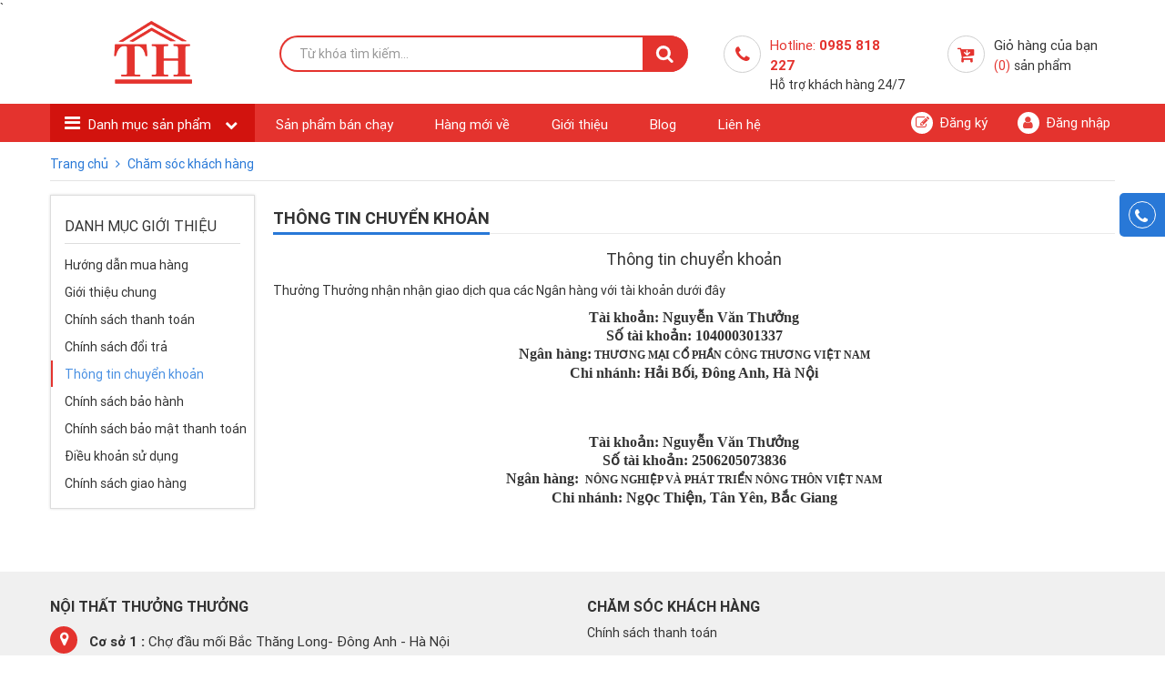

--- FILE ---
content_type: text/html; charset=UTF-8
request_url: https://thuongthuong.vn/ct-thong-tin-chuyen-khoan.html
body_size: 8876
content:
        <!DOCTYPE html PUBLIC "-//W3C//DTD XHTML 1.0 Transitional//EN"
                "http://www.w3.org/TR/xhtml1/DTD/xhtml1-transitional.dtd">
        <html xmlns="http://www.w3.org/1999/xhtml" xmlns:fb="http://www.facebook.com/2008/fbml">
        <head>`
            <meta http-equiv="Content-Type" content="text/html; charset=utf-8"/>
            <title>Thông tin chuyển khoản | Nội thất Thưởng Thưởng</title>
                        <meta name='keywords'
                  content='Thông tin chuyển khoản qua ngân hàng'/>
            <meta name='description'
                  content='Quý khách có thể thanh toán trực tiếp bằng tiền mặt hoặc thanh toán qua tài khoản ngân hàng thanh toán online, chuyển khoản. Liên hệ để được hỗ trợ trực tiếp 0985 818 227'/>
            <meta name="revisit-after" content="2 days"/>
            <meta http-equiv='Content-Type' content='text/html; charset=utf-8'/>
            <link type='image/x-icon' href='https://thuongthuong.vn//images/favicon.ico' rel='shortcut icon'/>
                            <link rel="canonical" href="http://thuongthuong.vn/ct-thong-tin-chuyen-khoan.html">
            

            <link href='http://fonts.googleapis.com/css?family=Roboto+Condensed:400,700&subset=latin,vietnamese'
                  rel='stylesheet'
                  type='text/css'>

            <meta http-equiv='content-language' content='vi'/>
            <meta content='INDEX,FOLLOW,NOODP' name='robots'>
            <meta http-equiv='X-UA-Compatible' content='IE=10'/>
            <meta name='CODE_LANGUAGE' content='PHP'/>
            <meta http-equiv='REFRESH' content='3600'/>

            <meta property="og:site_name" content="Thưởng Thưởng.vn">
                        <meta property="og:type" content="product"/>
            <meta property="og:locale" content="vi_VN"/>
            <!--<meta property="og:title" content="--><!--"/>-->
            <meta property="og:url" content="http://thuongthuong.vn/ct-thong-tin-chuyen-khoan.html"/>
            <!--<meta property="og:description"  content="--><!--" />-->

            <!--    --><meta name="viewport" content="user-scalable=no, initial-scale=1.0, maximum-scale=1.0, width=device-width" />            <meta name="format-detection" content="telephone=no">

            <!-- Global site tag (gtag.js) - Google Analytics -->

            <script async src="http://www.googletagmanager.com/gtag/js?id=UA-111437804-1"></script>
            <script>
                window.dataLayer = window.dataLayer || [];

                function gtag() {
                    dataLayer.push(arguments);
                }

                gtag('js', new Date());

                gtag('config', 'UA-111437804-1');
            </script>
            <link rel="stylesheet" type="text/css" media="screen" href="https://thuongthuong.vn/templates/default/css/bootstrap.css" /> <link rel="stylesheet" type="text/css" media="screen" href="https://thuongthuong.vn/templates/default/css/owl.carousel.min.css" /> <link rel="stylesheet" type="text/css" media="screen" href="https://thuongthuong.vn/templates/default/css/theme.css" /> <link rel="stylesheet" type="text/css" media="screen" href="https://thuongthuong.vn/templates/default/css/font-awesome.min.css" /> <link rel="stylesheet" type="text/css" media="screen" href="https://thuongthuong.vn/modules/contents/assets/css/detail.css" /> <link rel="stylesheet" type="text/css" media="screen" href="https://thuongthuong.vn/blocks/breadcrumbs/assets/css/breadcrumbs_simple.css" /> <link rel="stylesheet" type="text/css" media="screen" href="https://thuongthuong.vn/blocks/news_menu/assets/css/default.css" /> <link rel="stylesheet" type="text/css" media="screen" href="https://thuongthuong.vn/blocks/mainmenu/assets/css/mcat_menu.css" /> <link rel="stylesheet" type="text/css" media="screen" href="https://thuongthuong.vn/blocks/mainmenu/assets/css/top-menu.css" /> 
            <link rel="alternate" type="application/rss+xml" title="Thưởng Thưởng.vn Feed"
                  href="https://thuongthuong.vn/rss.xml"/>


            <script>
							  (function(i,s,o,g,r,a,m){i['GoogleAnalyticsObject']=r;i[r]=i[r]||function(){
							  (i[r].q=i[r].q||[]).push(arguments)},i[r].l=1*new Date();a=s.createElement(o),
							  m=s.getElementsByTagName(o)[0];a.async=1;a.src=g;m.parentNode.insertBefore(a,m)
							  })(window,document,'script','//www.google-analytics.com/analytics.js','ga');
							
							  ga('create', 'UA-65136111-1', 'auto');
							  ga('send', 'pageview');
							
							</script>        </head>
        <body>
        <script type="text/javascript"
        src="https://maps.google.com/maps/api/js?sensor=false&key=AIzaSyA6C0sCxxCXndtyCiHsPSTkBg21fvKe-o0">
</script>

<header id="header-main" class="main ">
    <div class="container container-header">
        <div class="header-wrap col-sm-12 ">
            <div id="logo" class="branding logo branding_logo col-sm-3 ">
                <a href="https://thuongthuong.vn/" title="Thưởng Thưởng">
                    <img src="https://thuongthuong.vn/images/config/index-logo-thth_1508214936.png" class="img-responsive" alt="Thưởng Thưởng">
                </a>

            </div>
            <div class="wrapper-search  col-sm-5">
                <div class="search">
        <form action="https://thuongthuong.vn/tim-kiem" class="form-group" name="search_form" id="search_form" method="get"
          onsubmit="javascript: submit_form_search();return false;">
        <input type="text" placeholder="Từ khóa tìm kiếm..." name="keyword"
               class="keyword form-control" id='keyword'/>
        <input type="submit" class="button-search searchbt " value=""/>
        <input type='hidden' name="module" id='link_search'
               value="https://thuongthuong.vn/tim-kiem"/>
        <!--        <input type='hidden'  name="module" value="news"/>-->
        <input type='hidden' name="view" value="search"/>
        <input type='hidden' name="Itemid" value="10"/>
    </form>
</div>

            </div>
            <div class="col-sm-4 hotline-cart">
                <div class="hotline col-sm-6">
                    <label>
                        <i class="fa fa-phone"></i>
                    </label>
                    <p>
                        <span class="color">Hotline: <b> 0985 818 227 </b>
                        </span>
                        <span>Hỗ trợ khách hàng 24/7</span>
                    </p>
                </div>
                <div class="cart-top col-sm-6">
                    <p>
    <a class="icon-cart" href="https://thuongthuong.vn/thanh-toan1.html">
        <i class="fa fa-cart-arrow-down"></i>
    </a>
    <a href="https://thuongthuong.vn/thanh-toan1.html" title="Giỏ hàng của bạn">
        Giỏ hàng của bạn <br>
        <span class="color">(0)</span>
        <span>   sản phẩm</span>
    </a>
</p>

                </div>
            </div>
        </div>

        <!--          MOBILE        -->
        <div class="mheader-wrap header-wrap  col-xs-12">
            <div class="col-xs-3 btn_bar " id="touch">
                <!--            <div class="col-xs-3 btn_bar dropdown" id="touch">-->
                <!--                <span  class="fa fa-bars  " data-toggle="dropdown">-->
                <!--                    <span class="name_mn">-->
                <!--                        Menu-->
                <!--                    </span>-->
                <!--                </span>-->
                <!--                <span  class="fa-bar" data-toggle="dropdown" ></span>-->
                <span class="fa-bar" data-toggle="collapse" data-target="#mmenu_level"></span>
                <div class="dropdown-menu block-menu collapse" id="mmenu_level">
                    <!--style="display: block !important;"-->
                    <a class="menu-category ">
    Danh mục menu
</a>

<ul class=" menu-level menu-mobile " id="">
                    <!--        -->                <li class="menu-doc has-sub level_0">
            <div class="sub sub-0">
                <a class="" href="https://thuongthuong.vn/ban-ghe-cafe.html" title="Bàn ghế cafe">
                    <img src="https://thuongthuong.vn/images/menus/cat-1_1508299007.png " alt=" Bàn ghế cafe">
                    Bàn ghế cafe                </a>
                <span class="offcanvas-menu-toggler collapsed">
                    <i class="open-icon fa fa-angle-down"></i>
                    <i class="close-icon fa fa-angle-up"></i>
                </span>
            </div>
            <!--    End: level_0-->
            <!--	LEVEL 1			-->
                                                        <!--	end LEVEL 1			-->

        </li>
        <!--        end LEVEL_0     -->
                    <!--        -->                <li class="menu-doc has-sub level_0">
            <div class="sub sub-0">
                <a class="" href="https://thuongthuong.vn/noi-that-van-phong.html" title="Nội thất văn phòng">
                    <img src="https://thuongthuong.vn/images/menus/cat-6_1508299221.png " alt=" Nội thất văn phòng">
                    Nội thất văn phòng                </a>
                <span class="offcanvas-menu-toggler collapsed">
                    <i class="open-icon fa fa-angle-down"></i>
                    <i class="close-icon fa fa-angle-up"></i>
                </span>
            </div>
            <!--    End: level_0-->
            <!--	LEVEL 1			-->
                        <ul class="sub_child">
                                                                                                
                        <li class=' '>

                            <div class="sub sub-1">
                                <i class="fa fa-angle-right"></i>
                                <a href="https://thuongthuong.vn//ct-thong-tin-chuyen-khoan.html" title="Ghế văn phòng">
                                    Ghế văn phòng                                </a>
                            </div><!-- END: sub -->
                            <!--	LEVEL 2			-->
                                                                                                                        <!--	end LEVEL 2			-->

                        </li>
                                                                    
                        <li class=' '>

                            <div class="sub sub-1">
                                <i class="fa fa-angle-right"></i>
                                <a href="https://thuongthuong.vn//ct-thong-tin-chuyen-khoan.html" title="Bàn văn phòng">
                                    Bàn văn phòng                                </a>
                            </div><!-- END: sub -->
                            <!--	LEVEL 2			-->
                                                                                                                        <!--	end LEVEL 2			-->

                        </li>
                                                                    
                        <li class=' '>

                            <div class="sub sub-1">
                                <i class="fa fa-angle-right"></i>
                                <a href="https://thuongthuong.vn//ct-thong-tin-chuyen-khoan.html" title="Tủ sắt văn phòng">
                                    Tủ sắt văn phòng                                </a>
                            </div><!-- END: sub -->
                            <!--	LEVEL 2			-->
                                                                                                                        <!--	end LEVEL 2			-->

                        </li>
                                                                    
                        <li class=' '>

                            <div class="sub sub-1">
                                <i class="fa fa-angle-right"></i>
                                <a href="https://thuongthuong.vn//ct-thong-tin-chuyen-khoan.html" title="Ghế băng chờ">
                                    Ghế băng chờ                                </a>
                            </div><!-- END: sub -->
                            <!--	LEVEL 2			-->
                                                                                                                        <!--	end LEVEL 2			-->

                        </li>
                                                                                        </ul>

                    <!--	end LEVEL 1			-->

        </li>
        <!--        end LEVEL_0     -->
                    <!--        -->                <li class="menu-doc has-sub level_0">
            <div class="sub sub-0">
                <a class="" href="https://thuongthuong.vn/bep-va-thiet-bi-cong-nghiep.html" title="Bếp và thiết bị bếp công nghiệp">
                    <img src="https://thuongthuong.vn/images/menus/cat-7_1508299267.png " alt=" Bếp và thiết bị bếp công nghiệp">
                    Bếp và thiết bị bếp công nghiệp                </a>
                <span class="offcanvas-menu-toggler collapsed">
                    <i class="open-icon fa fa-angle-down"></i>
                    <i class="close-icon fa fa-angle-up"></i>
                </span>
            </div>
            <!--    End: level_0-->
            <!--	LEVEL 1			-->
                        <ul class="sub_child">
                                                                                                
                        <li class=' '>

                            <div class="sub sub-1">
                                <i class="fa fa-angle-right"></i>
                                <a href="https://thuongthuong.vn//ct-thong-tin-chuyen-khoan.html" title="Bếp á công nghiệp">
                                    Bếp á công nghiệp                                </a>
                            </div><!-- END: sub -->
                            <!--	LEVEL 2			-->
                                                                                                                        <!--	end LEVEL 2			-->

                        </li>
                                                                    
                        <li class=' '>

                            <div class="sub sub-1">
                                <i class="fa fa-angle-right"></i>
                                <a href="https://thuongthuong.vn//ct-thong-tin-chuyen-khoan.html" title="Bếp hầm công nghiệp">
                                    Bếp hầm công nghiệp                                </a>
                            </div><!-- END: sub -->
                            <!--	LEVEL 2			-->
                                                                                                                        <!--	end LEVEL 2			-->

                        </li>
                                                                    
                        <li class=' '>

                            <div class="sub sub-1">
                                <i class="fa fa-angle-right"></i>
                                <a href="https://thuongthuong.vn//ct-thong-tin-chuyen-khoan.html" title="Bếp gas công nghiệp">
                                    Bếp gas công nghiệp                                </a>
                            </div><!-- END: sub -->
                            <!--	LEVEL 2			-->
                                                                                                                        <!--	end LEVEL 2			-->

                        </li>
                                                                    
                        <li class=' '>

                            <div class="sub sub-1">
                                <i class="fa fa-angle-right"></i>
                                <a href="https://thuongthuong.vn/chau-rua-inox-cong-nghiep.html" title="Chậu rửa inox công nghiệp">
                                    Chậu rửa inox công nghiệp                                </a>
                            </div><!-- END: sub -->
                            <!--	LEVEL 2			-->
                                                                                                                        <!--	end LEVEL 2			-->

                        </li>
                                                                    
                        <li class=' '>

                            <div class="sub sub-1">
                                <i class="fa fa-angle-right"></i>
                                <a href="https://thuongthuong.vn/tu-com-cong-nhiep.html" title="Tủ cơm công nhiệp">
                                    Tủ cơm công nhiệp                                </a>
                            </div><!-- END: sub -->
                            <!--	LEVEL 2			-->
                                                                                                                        <!--	end LEVEL 2			-->

                        </li>
                                                                    
                        <li class=' '>

                            <div class="sub sub-1">
                                <i class="fa fa-angle-right"></i>
                                <a href="https://thuongthuong.vn//ct-thong-tin-chuyen-khoan.html" title="Xe đẩy inox">
                                    Xe đẩy inox                                </a>
                            </div><!-- END: sub -->
                            <!--	LEVEL 2			-->
                                                                                                                        <!--	end LEVEL 2			-->

                        </li>
                                                                    
                        <li class=' '>

                            <div class="sub sub-1">
                                <i class="fa fa-angle-right"></i>
                                <a href="https://thuongthuong.vn//ct-thong-tin-chuyen-khoan.html" title="Bàn ra đồ, bàn sơ chế inox">
                                    Bàn ra đồ, bàn sơ chế inox                                </a>
                            </div><!-- END: sub -->
                            <!--	LEVEL 2			-->
                                                                                                                        <!--	end LEVEL 2			-->

                        </li>
                                                                    
                        <li class=' '>

                            <div class="sub sub-1">
                                <i class="fa fa-angle-right"></i>
                                <a href="https://thuongthuong.vn/gia-ke-inox-cong-nghiep.html" title="Giá kệ inox công nghiệp">
                                    Giá kệ inox công nghiệp                                </a>
                            </div><!-- END: sub -->
                            <!--	LEVEL 2			-->
                                                                                                                        <!--	end LEVEL 2			-->

                        </li>
                                                                    
                        <li class=' '>

                            <div class="sub sub-1">
                                <i class="fa fa-angle-right"></i>
                                <a href="https://thuongthuong.vn/thiet-bi-bep-khac.html" title="Thiết bị bếp khác">
                                    Thiết bị bếp khác                                </a>
                            </div><!-- END: sub -->
                            <!--	LEVEL 2			-->
                                                                                                                        <!--	end LEVEL 2			-->

                        </li>
                                                                    
                        <li class=' '>

                            <div class="sub sub-1">
                                <i class="fa fa-angle-right"></i>
                                <a href="https://thuongthuong.vn/tu-lanh-tu-dong-tu-mat.html" title="Tủ lạnh, tủ đông, tủ mát">
                                    Tủ lạnh, tủ đông, tủ mát                                </a>
                            </div><!-- END: sub -->
                            <!--	LEVEL 2			-->
                                                                                                                        <!--	end LEVEL 2			-->

                        </li>
                                                                                        </ul>

                    <!--	end LEVEL 1			-->

        </li>
        <!--        end LEVEL_0     -->
                    <!--        -->                <li class="menu-doc has-sub level_0">
            <div class="sub sub-0">
                <a class="" href="https://thuongthuong.vn/dung-cu-nha-bep.html" title="Dụng cụ nhà bếp">
                    <img src="https://thuongthuong.vn/images/menus/cat-3_1508299091.png " alt=" Dụng cụ nhà bếp">
                    Dụng cụ nhà bếp                </a>
                <span class="offcanvas-menu-toggler collapsed">
                    <i class="open-icon fa fa-angle-down"></i>
                    <i class="close-icon fa fa-angle-up"></i>
                </span>
            </div>
            <!--    End: level_0-->
            <!--	LEVEL 1			-->
                        <ul class="sub_child">
                                                                                                
                        <li class=' '>

                            <div class="sub sub-1">
                                <i class="fa fa-angle-right"></i>
                                <a href="https://thuongthuong.vn//ct-thong-tin-chuyen-khoan.html" title="Khay inox">
                                    Khay inox                                </a>
                            </div><!-- END: sub -->
                            <!--	LEVEL 2			-->
                                                                                                                        <!--	end LEVEL 2			-->

                        </li>
                                                                    
                        <li class=' '>

                            <div class="sub sub-1">
                                <i class="fa fa-angle-right"></i>
                                <a href="https://thuongthuong.vn/thot.html" title="Thớt">
                                    Thớt                                </a>
                            </div><!-- END: sub -->
                            <!--	LEVEL 2			-->
                                                                                                                        <!--	end LEVEL 2			-->

                        </li>
                                                                    
                        <li class=' '>

                            <div class="sub sub-1">
                                <i class="fa fa-angle-right"></i>
                                <a href="https://thuongthuong.vn/dao.html" title="Dao">
                                    Dao                                </a>
                            </div><!-- END: sub -->
                            <!--	LEVEL 2			-->
                                                                                                                        <!--	end LEVEL 2			-->

                        </li>
                                                                    
                        <li class=' '>

                            <div class="sub sub-1">
                                <i class="fa fa-angle-right"></i>
                                <a href="https://thuongthuong.vn//ct-thong-tin-chuyen-khoan.html" title="Muôi, xẻng, chao lì, vợt-lọc inox">
                                    Muôi, xẻng, chao lì, vợt-lọc inox                                </a>
                            </div><!-- END: sub -->
                            <!--	LEVEL 2			-->
                                                                                                                        <!--	end LEVEL 2			-->

                        </li>
                                                                    
                        <li class=' '>

                            <div class="sub sub-1">
                                <i class="fa fa-angle-right"></i>
                                <a href="https://thuongthuong.vn//ct-thong-tin-chuyen-khoan.html" title="Xoong, nồi, chảo">
                                    Xoong, nồi, chảo                                </a>
                            </div><!-- END: sub -->
                            <!--	LEVEL 2			-->
                                                                                                                        <!--	end LEVEL 2			-->

                        </li>
                                                                    
                        <li class=' '>

                            <div class="sub sub-1">
                                <i class="fa fa-angle-right"></i>
                                <a href="https://thuongthuong.vn//ct-thong-tin-chuyen-khoan.html" title="Rổ, rá">
                                    Rổ, rá                                </a>
                            </div><!-- END: sub -->
                            <!--	LEVEL 2			-->
                                                                                                                        <!--	end LEVEL 2			-->

                        </li>
                                                                    
                        <li class=' '>

                            <div class="sub sub-1">
                                <i class="fa fa-angle-right"></i>
                                <a href="https://thuongthuong.vn//ct-thong-tin-chuyen-khoan.html" title="Giá kệ chạn bát">
                                    Giá kệ chạn bát                                </a>
                            </div><!-- END: sub -->
                            <!--	LEVEL 2			-->
                                                                                                                        <!--	end LEVEL 2			-->

                        </li>
                                                                                        </ul>

                    <!--	end LEVEL 1			-->

        </li>
        <!--        end LEVEL_0     -->
                    <!--        -->                <li class="menu-doc has-sub level_0">
            <div class="sub sub-0">
                <a class="" href="https://thuongthuong.vn/do-dung-ban-tiec---ban-an.html" title="Đồ dùng bàn tiệc - bàn ăn">
                    <img src="https://thuongthuong.vn/images/menus/cat-2_1508299059.png " alt=" Đồ dùng bàn tiệc - bàn ăn">
                    Đồ dùng bàn tiệc - bàn ăn                </a>
                <span class="offcanvas-menu-toggler collapsed">
                    <i class="open-icon fa fa-angle-down"></i>
                    <i class="close-icon fa fa-angle-up"></i>
                </span>
            </div>
            <!--    End: level_0-->
            <!--	LEVEL 1			-->
                        <ul class="sub_child">
                                                                                                
                        <li class=' '>

                            <div class="sub sub-1">
                                <i class="fa fa-angle-right"></i>
                                <a href="https://thuongthuong.vn/ly---coc-thuy-tinh.html" title="Ly - Cốc Thủy Tinh">
                                    Ly - Cốc Thủy Tinh                                </a>
                            </div><!-- END: sub -->
                            <!--	LEVEL 2			-->
                                                                                                                        <!--	end LEVEL 2			-->

                        </li>
                                                                    
                        <li class=' '>

                            <div class="sub sub-1">
                                <i class="fa fa-angle-right"></i>
                                <a href="https://thuongthuong.vn//ct-thong-tin-chuyen-khoan.html" title="Bộ Dao Muỗng Nĩa">
                                    Bộ Dao Muỗng Nĩa                                </a>
                            </div><!-- END: sub -->
                            <!--	LEVEL 2			-->
                                                                                                                        <!--	end LEVEL 2			-->

                        </li>
                                                                    
                        <li class=' '>

                            <div class="sub sub-1">
                                <i class="fa fa-angle-right"></i>
                                <a href="https://thuongthuong.vn//ct-thong-tin-chuyen-khoan.html" title="Đũa">
                                    Đũa                                </a>
                            </div><!-- END: sub -->
                            <!--	LEVEL 2			-->
                                                                                                                        <!--	end LEVEL 2			-->

                        </li>
                                                                    
                        <li class=' '>

                            <div class="sub sub-1">
                                <i class="fa fa-angle-right"></i>
                                <a href="https://thuongthuong.vn//ct-thong-tin-chuyen-khoan.html" title="Bát, tô">
                                    Bát, tô                                </a>
                            </div><!-- END: sub -->
                            <!--	LEVEL 2			-->
                                                                                                                        <!--	end LEVEL 2			-->

                        </li>
                                                                    
                        <li class=' '>

                            <div class="sub sub-1">
                                <i class="fa fa-angle-right"></i>
                                <a href="https://thuongthuong.vn//ct-thong-tin-chuyen-khoan.html" title="Đĩa">
                                    Đĩa                                </a>
                            </div><!-- END: sub -->
                            <!--	LEVEL 2			-->
                                                                                                                        <!--	end LEVEL 2			-->

                        </li>
                                                                                        </ul>

                    <!--	end LEVEL 1			-->

        </li>
        <!--        end LEVEL_0     -->
                    <!--        -->                <li class="menu-doc has-sub level_0">
            <div class="sub sub-0">
                <a class="" href="https://thuongthuong.vn/thiet-bi-nha-hang---khach-san.html" title="Thiết bị nhà hàng - KS">
                    <img src="https://thuongthuong.vn/images/menus/cat-5_1508299185.png " alt=" Thiết bị nhà hàng - KS">
                    Thiết bị nhà hàng - KS                </a>
                <span class="offcanvas-menu-toggler collapsed">
                    <i class="open-icon fa fa-angle-down"></i>
                    <i class="close-icon fa fa-angle-up"></i>
                </span>
            </div>
            <!--    End: level_0-->
            <!--	LEVEL 1			-->
                        <ul class="sub_child">
                                                                                                
                        <li class=' '>

                            <div class="sub sub-1">
                                <i class="fa fa-angle-right"></i>
                                <a href="https://thuongthuong.vn//ct-thong-tin-chuyen-khoan.html" title="Bàn ghế nhà hàng">
                                    Bàn ghế nhà hàng                                </a>
                            </div><!-- END: sub -->
                            <!--	LEVEL 2			-->
                                                                                                                        <!--	end LEVEL 2			-->

                        </li>
                                                                    
                        <li class=' '>

                            <div class="sub sub-1">
                                <i class="fa fa-angle-right"></i>
                                <a href="https://thuongthuong.vn/ghe-quay-bar.html" title="Ghế quầy bar">
                                    Ghế quầy bar                                </a>
                            </div><!-- END: sub -->
                            <!--	LEVEL 2			-->
                                                                                                                        <!--	end LEVEL 2			-->

                        </li>
                                                                    
                        <li class=' '>

                            <div class="sub sub-1">
                                <i class="fa fa-angle-right"></i>
                                <a href="https://thuongthuong.vn/quay-bar.html" title="Quầy bar">
                                    Quầy bar                                </a>
                            </div><!-- END: sub -->
                            <!--	LEVEL 2			-->
                                                                                                                        <!--	end LEVEL 2			-->

                        </li>
                                                                    
                        <li class=' '>

                            <div class="sub sub-1">
                                <i class="fa fa-angle-right"></i>
                                <a href="https://thuongthuong.vn/bo-noi-nau-pho-bang-dien.html" title="Bộ nồi nấu phở bằng điện">
                                    Bộ nồi nấu phở bằng điện                                </a>
                            </div><!-- END: sub -->
                            <!--	LEVEL 2			-->
                                                                                                                        <!--	end LEVEL 2			-->

                        </li>
                                                                    
                        <li class=' '>

                            <div class="sub sub-1">
                                <i class="fa fa-angle-right"></i>
                                <a href="https://thuongthuong.vn/lo-quay-lon-vit-be.html" title="Lò quay lợn-vịt-bê">
                                    Lò quay lợn-vịt-bê                                </a>
                            </div><!-- END: sub -->
                            <!--	LEVEL 2			-->
                                                                                                                        <!--	end LEVEL 2			-->

                        </li>
                                                                                        </ul>

                    <!--	end LEVEL 1			-->

        </li>
        <!--        end LEVEL_0     -->
                    <!--        -->                <li class="menu-doc has-sub level_0">
            <div class="sub sub-0">
                <a class="" href="https://thuongthuong.vn/noi-that-gia-dinh.html" title="Nội thất gia đình">
                    <img src="https://thuongthuong.vn/images/menus/cat-4_1508299129.png " alt=" Nội thất gia đình">
                    Nội thất gia đình                </a>
                <span class="offcanvas-menu-toggler collapsed">
                    <i class="open-icon fa fa-angle-down"></i>
                    <i class="close-icon fa fa-angle-up"></i>
                </span>
            </div>
            <!--    End: level_0-->
            <!--	LEVEL 1			-->
                        <ul class="sub_child">
                                                                                                
                        <li class=' '>

                            <div class="sub sub-1">
                                <i class="fa fa-angle-right"></i>
                                <a href="https://thuongthuong.vn/sofa-phong-khach.html" title="Sofa phòng khách">
                                    Sofa phòng khách                                </a>
                            </div><!-- END: sub -->
                            <!--	LEVEL 2			-->
                                                                                                                        <!--	end LEVEL 2			-->

                        </li>
                                                                    
                        <li class=' '>

                            <div class="sub sub-1">
                                <i class="fa fa-angle-right"></i>
                                <a href="https://thuongthuong.vn/tu-quan-ao.html" title="Tủ quần áo">
                                    Tủ quần áo                                </a>
                            </div><!-- END: sub -->
                            <!--	LEVEL 2			-->
                                                                                                                        <!--	end LEVEL 2			-->

                        </li>
                                                                    
                        <li class=' '>

                            <div class="sub sub-1">
                                <i class="fa fa-angle-right"></i>
                                <a href="https://thuongthuong.vn/ket-sat.html" title="Két sắt">
                                    Két sắt                                </a>
                            </div><!-- END: sub -->
                            <!--	LEVEL 2			-->
                                                                                                                        <!--	end LEVEL 2			-->

                        </li>
                                                                    
                        <li class=' '>

                            <div class="sub sub-1">
                                <i class="fa fa-angle-right"></i>
                                <a href="https://thuongthuong.vn/cua-sat-gia-van-go.html" title="Cửa sắt giả vân gỗ">
                                    Cửa sắt giả vân gỗ                                </a>
                            </div><!-- END: sub -->
                            <!--	LEVEL 2			-->
                                                                                                                        <!--	end LEVEL 2			-->

                        </li>
                                                                                        </ul>

                    <!--	end LEVEL 1			-->

        </li>
        <!--        end LEVEL_0     -->
                    <!--        -->                <li class="menu-doc has-sub level_0">
            <div class="sub sub-0">
                <a class="" href="https://thuongthuong.vn/san-pham-khac.html" title="Sản phẩm khác">
                    <img src="https://thuongthuong.vn/images/menus/cat-8_1508299295.png " alt=" Sản phẩm khác">
                    Sản phẩm khác                </a>
                <span class="offcanvas-menu-toggler collapsed">
                    <i class="open-icon fa fa-angle-down"></i>
                    <i class="close-icon fa fa-angle-up"></i>
                </span>
            </div>
            <!--    End: level_0-->
            <!--	LEVEL 1			-->
                                                        <!--	end LEVEL 1			-->

        </li>
        <!--        end LEVEL_0     -->
                    <!--        -->                <li class="menu-doc has-sub level_0">
            <div class="sub sub-0">
                <a class="" href="https://thuongthuong.vn/tu-mat-thfansipan.html" title="Tủ mát thfansipan">
                    <img src="https://thuongthuong.vn/images/menus/tumat_1677297165.jpg " alt=" Tủ mát thfansipan">
                    Tủ mát thfansipan                </a>
                <span class="offcanvas-menu-toggler collapsed">
                    <i class="open-icon fa fa-angle-down"></i>
                    <i class="close-icon fa fa-angle-up"></i>
                </span>
            </div>
            <!--    End: level_0-->
            <!--	LEVEL 1			-->
                                                        <!--	end LEVEL 1			-->

        </li>
        <!--        end LEVEL_0     -->
                    <!--        -->                <li class="menu-doc has-sub level_0">
            <div class="sub sub-0">
                <a class="" href="https://thuongthuong.vn/tu-dong-thfansipan.html" title="Tủ đông thfansipan">
                    <img src="https://thuongthuong.vn/images/menus/tudong_1677294226.jpg " alt=" Tủ đông thfansipan">
                    Tủ đông thfansipan                </a>
                <span class="offcanvas-menu-toggler collapsed">
                    <i class="open-icon fa fa-angle-down"></i>
                    <i class="close-icon fa fa-angle-up"></i>
                </span>
            </div>
            <!--    End: level_0-->
            <!--	LEVEL 1			-->
                                                        <!--	end LEVEL 1			-->

        </li>
        <!--        end LEVEL_0     -->
        
<li class="item nav-prosele ">
    <a class="name " href="https://thuongthuong.vn/ban-chay.html" title="Sản phẩm bán chạy">
        Sản phẩm bán chạy    </a>
</li>
<li class="menu-doc mmenu-doc ">
    <a class="name " href="https://thuongthuong.vn/ban-chay.html" title="Sản phẩm bán chạy">
        Sản phẩm bán chạy    </a>
</li>
<li class="item nav-prosele ">
    <a class="name " href="https://thuongthuong.vn/hang-moi-ve.html" title="Hàng mới về">
        Hàng mới về    </a>
</li>
<li class="menu-doc mmenu-doc ">
    <a class="name " href="https://thuongthuong.vn/hang-moi-ve.html" title="Hàng mới về">
        Hàng mới về    </a>
</li>
<li class="item nav-prosele ">
    <a class="name " href="https://thuongthuong.vn/ct-gioi-thieu-chung.html" title="Giới thiệu">
        Giới thiệu    </a>
</li>
<li class="menu-doc mmenu-doc ">
    <a class="name " href="https://thuongthuong.vn/ct-gioi-thieu-chung.html" title="Giới thiệu">
        Giới thiệu    </a>
</li>
<li class="item nav-prosele ">
    <a class="name " href="https://thuongthuong.vn/tin-tuc.html" title="Blog">
        Blog    </a>
</li>
<li class="menu-doc mmenu-doc ">
    <a class="name " href="https://thuongthuong.vn/tin-tuc.html" title="Blog">
        Blog    </a>
</li>
<li class="item nav-prosele ">
    <a class="name " href="https://thuongthuong.vn/lien-he.html" title="Liên hệ">
        Liên hệ    </a>
</li>
<li class="menu-doc mmenu-doc ">
    <a class="name " href="https://thuongthuong.vn/lien-he.html" title="Liên hệ">
        Liên hệ    </a>
</li>

</ul>



                </div>
            </div>
            <div id="logo" class="branding logo  col-xs-6">
                <a href="https://thuongthuong.vn/" title="Thưởng Thưởng">
                    <img src="https://thuongthuong.vn/images/config/index-logo-thth_1508214936.png" class="img-responsive" alt="Thưởng Thưởng">
                </a>
            </div>
            <div class=" col-xs-3 btn-account dropdown">
                                    <span class="fa fa-user icon-account" data-toggle="dropdown"></span>
                    <div class="dropdown-menu block-account">
                        

                                                                            <div class=" wrap-avatar col-sm-6 non-log">

                    <a class="menu-name log-regis" href="https://thuongthuong.vn/dang-nhap.html">
                        <i class="fa fa-user "></i> Đăng nhập</a>
                </div>
                                                                                                    <div class=" wrap-avatar col-sm-6 non-log">

                    <a class="menu-name log-regis" href="https://thuongthuong.vn/dang-ky.html">
                        <i class="fa fa-edit "></i> Đăng ký</a>
                </div>
                                

                    </div>
                
                            </div>
            <div class="wrapper-search col-xs-12">
                <div class="search">
        <form action="https://thuongthuong.vn/tim-kiem" name="search_form" class="form-group" id="search_form" method="get"
          onsubmit="javascript: submit_form_search();return false;">
        <input type="text" value="Từ khóa tìm kiếm..."
               onblur="if(this.value=='') this.value='Từ khóa tìm kiếm...'"
               onfocus="if(this.value=='Từ khóa tìm kiếm...') this.value=''" name="keyword"
               class="keyword form-control" id='keyword_mobile'/>
        <input type="submit" class="button-search searchbt_mobile" class='searchbt' value=""/>
        <input type='hidden' name="module" id='link_search_mobile'
               value="https://thuongthuong.vn/tim-kiem"/>
        <input type='hidden' name="module" value="news"/>
        <input type='hidden' name="view" value="search"/>
        <input type='hidden' name="Itemid" value="10"/>
    </form>
</div>

            </div>
            <div class="cart-top ">
                <div class="block">
                    <a class="icon-cart fa fa-cart-arrow-down" href="https://thuongthuong.vn/thanh-toan1.html">
    <span >0</span>
</a>



                </div>
            </div>
        </div>
        <!--        END:mobile-->
    </div>
</header>
<!--     end  header    -->


<!--    menu - main     -->
<div class="menu-main " data-spy="affix" data-offset-top="100">
    <div class="container">
        <ul class="col-sm-3 first-category " data-toggle="collapse" data-target="#menu-level">
            <!--            -->            
<p>
    <i class="fa fa-bars"></i>
    <a class="menu-category ">
        Danh mục sản phẩm
    </a>
    <i class="fa fa-chevron-down"></i>
</p>
<ul id="menu-level" class="collapse  menu-level ">
            <li class="menu-doc">
            <a class="" href="https://thuongthuong.vn/ban-ghe-cafe.html" title="Bàn ghế cafe">
                <img src="https://thuongthuong.vn/images/menus/cat-1_1508299007.png " alt="Bàn ghế cafe">
                Bàn ghế cafe            </a>
        </li>
            <li class="menu-doc">
            <a class="" href="https://thuongthuong.vn/noi-that-van-phong.html" title="Nội thất văn phòng">
                <img src="https://thuongthuong.vn/images/menus/cat-6_1508299221.png " alt="Nội thất văn phòng">
                Nội thất văn phòng            </a>
        </li>
            <li class="menu-doc">
            <a class="" href="https://thuongthuong.vn/bep-va-thiet-bi-cong-nghiep.html" title="Bếp và thiết bị bếp công nghiệp">
                <img src="https://thuongthuong.vn/images/menus/cat-7_1508299267.png " alt="Bếp và thiết bị bếp công nghiệp">
                Bếp và thiết bị bếp công nghiệp            </a>
        </li>
            <li class="menu-doc">
            <a class="" href="https://thuongthuong.vn/dung-cu-nha-bep.html" title="Dụng cụ nhà bếp">
                <img src="https://thuongthuong.vn/images/menus/cat-3_1508299091.png " alt="Dụng cụ nhà bếp">
                Dụng cụ nhà bếp            </a>
        </li>
            <li class="menu-doc">
            <a class="" href="https://thuongthuong.vn/do-dung-ban-tiec---ban-an.html" title="Đồ dùng bàn tiệc - bàn ăn">
                <img src="https://thuongthuong.vn/images/menus/cat-2_1508299059.png " alt="Đồ dùng bàn tiệc - bàn ăn">
                Đồ dùng bàn tiệc - bàn ăn            </a>
        </li>
            <li class="menu-doc">
            <a class="" href="https://thuongthuong.vn/thiet-bi-nha-hang---khach-san.html" title="Thiết bị nhà hàng - KS">
                <img src="https://thuongthuong.vn/images/menus/cat-5_1508299185.png " alt="Thiết bị nhà hàng - KS">
                Thiết bị nhà hàng - KS            </a>
        </li>
            <li class="menu-doc">
            <a class="" href="https://thuongthuong.vn/noi-that-gia-dinh.html" title="Nội thất gia đình">
                <img src="https://thuongthuong.vn/images/menus/cat-4_1508299129.png " alt="Nội thất gia đình">
                Nội thất gia đình            </a>
        </li>
            <li class="menu-doc">
            <a class="" href="https://thuongthuong.vn/san-pham-khac.html" title="Sản phẩm khác">
                <img src="https://thuongthuong.vn/images/menus/cat-8_1508299295.png " alt="Sản phẩm khác">
                Sản phẩm khác            </a>
        </li>
            <li class="menu-doc">
            <a class="" href="https://thuongthuong.vn/tu-mat-thfansipan.html" title="Tủ mát thfansipan">
                <img src="https://thuongthuong.vn/images/menus/tumat_1677297165.jpg " alt="Tủ mát thfansipan">
                Tủ mát thfansipan            </a>
        </li>
            <li class="menu-doc">
            <a class="" href="https://thuongthuong.vn/tu-dong-thfansipan.html" title="Tủ đông thfansipan">
                <img src="https://thuongthuong.vn/images/menus/tudong_1677294226.jpg " alt="Tủ đông thfansipan">
                Tủ đông thfansipan            </a>
        </li>
    </ul>



        </ul>

        <ul class=" col-sm-7 list-inline">
            
<li class="item nav-prosele ">
    <a class="name " href="https://thuongthuong.vn/ban-chay.html" title="Sản phẩm bán chạy">
        Sản phẩm bán chạy    </a>
</li>
<li class="menu-doc mmenu-doc ">
    <a class="name " href="https://thuongthuong.vn/ban-chay.html" title="Sản phẩm bán chạy">
        Sản phẩm bán chạy    </a>
</li>
<li class="item nav-prosele ">
    <a class="name " href="https://thuongthuong.vn/hang-moi-ve.html" title="Hàng mới về">
        Hàng mới về    </a>
</li>
<li class="menu-doc mmenu-doc ">
    <a class="name " href="https://thuongthuong.vn/hang-moi-ve.html" title="Hàng mới về">
        Hàng mới về    </a>
</li>
<li class="item nav-prosele ">
    <a class="name " href="https://thuongthuong.vn/ct-gioi-thieu-chung.html" title="Giới thiệu">
        Giới thiệu    </a>
</li>
<li class="menu-doc mmenu-doc ">
    <a class="name " href="https://thuongthuong.vn/ct-gioi-thieu-chung.html" title="Giới thiệu">
        Giới thiệu    </a>
</li>
<li class="item nav-prosele ">
    <a class="name " href="https://thuongthuong.vn/tin-tuc.html" title="Blog">
        Blog    </a>
</li>
<li class="menu-doc mmenu-doc ">
    <a class="name " href="https://thuongthuong.vn/tin-tuc.html" title="Blog">
        Blog    </a>
</li>
<li class="item nav-prosele ">
    <a class="name " href="https://thuongthuong.vn/lien-he.html" title="Liên hệ">
        Liên hệ    </a>
</li>
<li class="menu-doc mmenu-doc ">
    <a class="name " href="https://thuongthuong.vn/lien-he.html" title="Liên hệ">
        Liên hệ    </a>
</li>
        </ul>

        <div class=" col-sm-2 log-register">
            

                                                                            <div class=" wrap-avatar col-sm-6 non-log">

                    <a class="menu-name log-regis" href="https://thuongthuong.vn/dang-nhap.html">
                        <i class="fa fa-user "></i> Đăng nhập</a>
                </div>
                                                                                                    <div class=" wrap-avatar col-sm-6 non-log">

                    <a class="menu-name log-regis" href="https://thuongthuong.vn/dang-ky.html">
                        <i class="fa fa-edit "></i> Đăng ký</a>
                </div>
                                

        </div>
    </div>
</div>
<!--    end menu-main   -->


<div class="block-support mblock-support" data-spy="affix" data-offset-top="100">
    

<div class="show-sup collapsed " data-toggle="collapse" data-target="#id-support">
    <i class="fa fa-phone"></i>
</div>
<div class="block-content collapse ol_support " id="id-support">

    <h5 class="title-head">
        <i class="fa fa-phone"></i>
        HOTLINE HỖ TRỢ
    </h5>
            <div class="field-sup clearfix">
            <h5>
                Tư vấn bán hàng            </h5>
            <i class="fa fa-phone"></i>
            <a class="color" href="tel:024 3951 8242">024 3951 8242</a>
            <a href="tel:024 3951 8242" class="icon icon-zalo"></a>
            <a href="tel:024 3951 8242" class="icon icon-viber"></a>
            <a href="skype:tuyethy_1984?call" class="icon icon-sky"></a>
        </div>
            <div class="field-sup clearfix">
            <h5>
                Tư vấn bán hàng 01            </h5>
            <i class="fa fa-phone"></i>
            <a class="color" href="tel:024 3880 0067">024 3880 0067</a>
            <a href="tel:024 3880 0067" class="icon icon-zalo"></a>
            <a href="tel:024 3880 0067" class="icon icon-viber"></a>
            <a href="skype:tuyethy_1984?call" class="icon icon-sky"></a>
        </div>
            <div class="field-sup clearfix">
            <h5>
                Hỗ trợ bán hàng            </h5>
            <i class="fa fa-phone"></i>
            <a class="color" href="tel:0985 818 227">0985 818 227</a>
            <a href="tel:0985 818 227" class="icon icon-zalo"></a>
            <a href="tel:0985 818 227" class="icon icon-viber"></a>
            <a href="skype:tuyethy_1984?call" class="icon icon-sky"></a>
        </div>
    
</div>

</div>
<!--END: .block-support pc-->
<div class="block-msupport" >
    

<a class="color" href="sms:024 3951 8242 ">
    <i class="fa fa-comment"></i> sms
</a>

<a class="color" href="tel:024 3951 8242 ">
    <i class="fa fa-phone"></i> call me
</a>




</div>


<main>
    <div class="container">
        
<!--<head>-->
<!--<title>--><!--</title>-->
<!--<meta name='keywords'-->
<!--      content='--><!--'/>-->
<!--<meta name='description'-->
<!--      content='--><!--'/>-->
<!--</head>-->

<div class=' static-link'>
    


		
				<a title='Thưởng Thưởng.vn' href="https://thuongthuong.vn/" rel='nofollow' >
                    Trang chủ                </a>

							                <i class="fa fa-angle-right"></i>
											<a class="disabled" href="javascript: void(0)" title="Chăm sóc khách hàng" >
                            Chăm sóc khách hàng                        </a>
																
</div>
<div class="col-sm-3 block-aside ">
    <div class="block-panel col-sm-12">
        <h4 class="title">DANH MỤC GIỚI THIỆU </h4>
        


		<ul id="navmenu-v1" class=" panel-intro list-unstyled">
			<li class='item '><a href='https://thuongthuong.vn/ct-huong-dan-mua-hang.html'>Hướng dẫn mua hàng</a> </li><li class='item '><a href='https://thuongthuong.vn/ct-gioi-thieu-chung.html'>Giới thiệu chung</a> </li><li class='item '><a href='https://thuongthuong.vn/ct-chinh-sach-thanh-toan.html'>Chính sách thanh toán</a> </li><li class='item '><a href='https://thuongthuong.vn/ct-chinh-sach-doi-tra.html'>Chính sách đổi trả</a> </li><li class='item active'><a href='https://thuongthuong.vn/ct-thong-tin-chuyen-khoan.html'>Thông tin chuyển khoản</a> </li><li class='item '><a href='https://thuongthuong.vn/ct-chinh-sach-bao-hanh.html'>Chính sách bảo hành</a> </li><li class='item '><a href='https://thuongthuong.vn/ct-chinh-sach-bao-mat-thanh-toan.html'>Chính sách bảo mật thanh toán</a> </li><li class='item '><a href='https://thuongthuong.vn/ct-dieu-khoan-su-dung.html'>Điều khoản sử dụng</a> </li><li class='item '><a href='https://thuongthuong.vn/ct-chinh-sach-giao-hang.html'>Chính sách giao hàng</a> </li>		</ul>

    </div>
    <div class="block-panel mpanel col-sm-12">
        <a class="title pull_cat" data-toggle="collapse" data-target="#mcat_menu">DANH MỤC GIỚI THIỆU <span
                    class="caret"></span></a>
        <div id="mcat_menu" class="collapse">
            

		<ul id="navmenu-v1" class=" panel-intro list-unstyled">
			<li class='item '><a href='https://thuongthuong.vn/ct-huong-dan-mua-hang.html'>Hướng dẫn mua hàng</a> </li><li class='item '><a href='https://thuongthuong.vn/ct-gioi-thieu-chung.html'>Giới thiệu chung</a> </li><li class='item '><a href='https://thuongthuong.vn/ct-chinh-sach-thanh-toan.html'>Chính sách thanh toán</a> </li><li class='item '><a href='https://thuongthuong.vn/ct-chinh-sach-doi-tra.html'>Chính sách đổi trả</a> </li><li class='item active'><a href='https://thuongthuong.vn/ct-thong-tin-chuyen-khoan.html'>Thông tin chuyển khoản</a> </li><li class='item '><a href='https://thuongthuong.vn/ct-chinh-sach-bao-hanh.html'>Chính sách bảo hành</a> </li><li class='item '><a href='https://thuongthuong.vn/ct-chinh-sach-bao-mat-thanh-toan.html'>Chính sách bảo mật thanh toán</a> </li><li class='item '><a href='https://thuongthuong.vn/ct-dieu-khoan-su-dung.html'>Điều khoản sử dụng</a> </li><li class='item '><a href='https://thuongthuong.vn/ct-chinh-sach-giao-hang.html'>Chính sách giao hàng</a> </li>		</ul>

        </div>
    </div>
</div>

<div class="content block-main col-sm-9">
    <h1 class="title-post">
        <span>Thông tin chuyển khoản</span>
    </h1>
    <div class='description-intro'>
        <p style="text-align: center;"><span style="font-size:18px;">Thông tin chuyển khoản</span></p>

<p><span style="font-size:14px;">Thưởng Thưởng nhận nhận giao dịch qua các Ngân hàng với tài khoản dưới đây</span></p>

<p style="margin: 3pt 0in; text-align: center;"><strong><span style="font-size:12pt"><span style="line-height:12pt"><span style="font-family:&quot;Times New Roman&quot;,serif">Tài khoản: Nguyễn Văn Thưởng</span></span></span></strong></p>

<p style="margin: 3pt 0in; text-align: center;"><strong><span style="font-size:12pt"><span style="line-height:12pt"><span style="font-family:&quot;Times New Roman&quot;,serif">Số tài khoản: 104000301337</span></span></span></strong></p>

<p style="margin: 3pt 0in; text-align: center;"><strong><span style="font-size:12pt"><span style="line-height:12pt"><span style="font-family:&quot;Times New Roman&quot;,serif">Ngân hàng:<span style="font-size:9.0pt">&nbsp;THƯƠNG MẠI CỔ PHẦN CÔNG THƯƠNG VIỆT NAM</span></span></span></span></strong></p>

<p style="margin: 3pt 0in; text-align: center;"><strong><span style="font-size:12pt"><span style="line-height:12pt"><span style="font-family:&quot;Times New Roman&quot;,serif">Chi nhánh: Hải Bối, Đông Anh, Hà Nội</span></span></span></strong></p>

<p style="margin: 3pt 0in; text-align: center;">&nbsp;</p>

<p style="margin: 3pt 0in; text-align: center;">&nbsp;</p>

<p style="margin: 3pt 0in; text-align: center;"><strong><span style="font-size:12pt"><span style="line-height:12pt"><span style="font-family:&quot;Times New Roman&quot;,serif">Tài khoản: Nguyễn Văn Thưởng</span></span></span></strong></p>

<p style="margin: 3pt 0in; text-align: center;"><strong><span style="font-size:12pt"><span style="line-height:12pt"><span style="font-family:&quot;Times New Roman&quot;,serif">Số tài khoản: 2506205073836</span></span></span></strong></p>

<p style="margin: 3pt 0in; text-align: center;"><strong><span style="font-size:12pt"><span style="line-height:12pt"><span style="font-family:&quot;Times New Roman&quot;,serif">Ngân hàng: <span style="font-size:9.0pt">&nbsp;NÔNG NGHIỆP VÀ PHÁT TRIỂN NÔNG THÔN VIỆT NAM</span></span></span></span></strong></p>

<p style="margin: 3pt 0in; text-align: center;"><strong><span style="font-size:12pt"><span style="line-height:12pt"><span style="font-family:&quot;Times New Roman&quot;,serif">Chi nhánh: Ngọc Thiện, Tân Yên, Bắc Giang</span></span></span></strong></p>

<p>&nbsp;</p>    </div>
    
<div class="addthis_toolbox addthis_default_style">
    <a class="addthis_button_facebook_like" fb:like:layout="button_count"></a>
    <a class="addthis_button_facebook_share" fb:share:layout="button"></a>
    <a class="addthis_button_google_plusone" g:plusone:size="medium"></a>

</div>
<script type="text/javascript" src="//s7.addthis.com/js/250/addthis_widget.js"></script>



</div>

    </div>
</main>

<!--    footer    -->
<div class="wrapper-footer mwrapper-footer">
    <div id="footer" class="container">
        <div class="col-sm-6 col-xs-12 info_tt">
            

<h3 class="title_f">
    NỘI THẤT THƯỞNG THƯỞNG</h3>
    <h4 class="c-info">
        <span class="wrap-icon"><i class="fa fa-map-marker"></i></span>

        <b>Cơ sở 1 :</b> Chợ đầu mối Bắc Thăng Long- Đông Anh - Hà Nội        <br>
        Điện thoại: 024 3951 8242 -0985 818 227    </h4>
        <h4 class="c-info">
        <span class="wrap-icon"><i class="fa fa-map-marker"></i></span>

        <b>Cơ sở 2 :</b> Ngã Tư Tam Trinh Yên Sở - Hoàng Mai - Hà Nội        <br>
        Điện thoại: 0973 651227 - 0982875519    </h4>
        <h4 class="c-info">
        <span class="wrap-icon"><i class="fa fa-map-marker"></i></span>

        <b>Cơ sở 3 :</b> Chợ Yên Thanh-Uông Bí- Quảng Ninh        <br>
        Điện thoại: 024 3951 8242 - 0985 818 227    </h4>
        <h4 class="c-info">
        <span class="wrap-icon"><i class="fa fa-map-marker"></i></span>

        <b>Cơ sở 4 :</b> Chợ Me Điền- KCN Đình Trám- Bắc Giang        <br>
        Điện thoại: 0984818227 - 0963818227    </h4>
        <h4 class="c-info">
        <span class="wrap-icon"><i class="fa fa-map-marker"></i></span>

        <b>Cơ sở 5 :</b> Đầu cầu Gia Bảy - TP. Thái Nguyên        <br>
        Điện thoại: 0961693227 - 0986199395    </h4>
        <h4 class="c-info">
        <span class="wrap-icon"><i class="fa fa-map-marker"></i></span>

        <b>Cơ sở 6 :</b> Số 9 ngõ 212 đường Phú Diễn – Nam Từ Liêm -Hà Nội        <br>
        Điện thoại: 024 3951 8242 - 0346 390 888    </h4>
        <h4 class="c-info">
        <span class="wrap-icon"><i class="fa fa-map-marker"></i></span>

        <b>Cơ sở 7 :</b> Khu Đất Cổng Sau Bệnh Viện K - Đường Chu Văn An - Thanh Trì, Hà Nội        <br>
        Điện thoại: 0869.346.226 - 0868.532.226    </h4>
    

<h4 class="c-info">
    <span class="wrap-icon"><i class="fa fa-envelope"></i></span>
    <b>Email:</b> noithatthuongthuong@gmail.com</h4>
<p class="certifi clearfix title_f">
    <span>  ĐƯỢC CHỨNG NHẬN</span>
    <a  href="http://online.gov.vn/HomePage/CustomWebsiteDisplay.aspx?DocId=39810" target="_blank">
        <p><img alt="Đã đăng ký" height="64" src="/upload_images/images/dathongbao_tt.png" width="171" /></p>               </a>
</p>
<p class="copy-right clearfix">
    Copyright © 2017 thuongthuong.vn. All right reserved</p>
        </div>
        <div class="col-sm-6 col-xs-12 policy-pay">
            

<div class="col-sm-6 policy">
    <h3 class="title_f">
        CHĂM SÓC KHÁCH HÀNG
    </h3>
            <h4 class="item_name">
            <a href="https://thuongthuong.vn/ct-chinh-sach-thanh-toan.html"
               title="Chính sách thanh toán">Chính sách thanh toán</a>
        </h4>

            <h4 class="item_name">
            <a href="https://thuongthuong.vn/ct-chinh-sach-giao-hang.html"
               title="Chính sách giao hàng">Chính sách giao hàng</a>
        </h4>

            <h4 class="item_name">
            <a href="https://thuongthuong.vn/ct-chinh-sach-doi-tra.html"
               title="Chính sách đổi trả">Chính sách đổi trả</a>
        </h4>

            <h4 class="item_name">
            <a href="https://thuongthuong.vn/ct-thong-tin-chuyen-khoan.html"
               title="Thông tin chuyển khoản">Thông tin chuyển khoản</a>
        </h4>

            <h4 class="item_name">
            <a href="https://thuongthuong.vn/ct-chinh-sach-giao-hang.html"
               title="Chính sách bảo hành">Chính sách bảo hành</a>
        </h4>

            <h4 class="item_name">
            <a href="https://thuongthuong.vn/ct-chinh-sach-bao-mat-thanh-toan.html"
               title="Chính sách bảo mật thanh toán">Chính sách bảo mật thanh toán</a>
        </h4>

    </div>
<div class=" col-sm-6 about-us-fb">
    
</div>
<div class="col-sm-12 payment">
    <p class="title_f">
        <span class="title">  THANH TOÁN BẰNG</span>
        <span>
            <p>​</p>

<p><img alt="Thanh toán paypal" src="/upload_images/images/index-paypal.jpg" style="width: 65px; height: 30px;" />&nbsp;&nbsp;<img alt="Thanh toán visa" src="/upload_images/images/index-visa.jpg" style="width: 65px; height: 30px;" />&nbsp;<img alt="Thanh toán mastercard" src="/upload_images/images/index-mastercard.jpg" style="width: 65px; height: 30px;" />&nbsp;<img alt="Thanh toán yandex" src="/upload_images/images/index-yandex.jpg" style="width: 89px; height: 30px;" />&nbsp;<img alt="Thanh toán qiwi" src="/upload_images/images/index-qiwi.jpg" style="width: 77px; height: 30px;" /></p>        </span>
    </p>
</div>

        </div>
     
    </div>
</div>

<div class="scrollToTop"></div><!-- END: .scrollToTop -->

<!--    END FOOTER  --><div style="display:none;">0.05521 sec| 1563.82 kb</div><script language="javascript" type="text/javascript" src="https://thuongthuong.vn/libraries/jquery/jquery-3.2.1.min.js"></script><script language="javascript" type="text/javascript" src="https://thuongthuong.vn/templates/default/js/bootstrap.min.js"></script><script language="javascript" type="text/javascript" src="https://thuongthuong.vn/templates/default/js/main.js"></script><script language="javascript" type="text/javascript" src="https://thuongthuong.vn/templates/default/js/menu_nav.js"></script><script language="javascript" type="text/javascript" src="https://thuongthuong.vn/templates/default/js/owl.carousel.js"></script><script language="javascript" type="text/javascript" src="https://thuongthuong.vn/modules/news/assets/js/home.js"></script><script language="javascript" type="text/javascript" src="https://thuongthuong.vn/blocks/search/assets/js/search.js"></script><script language="javascript" type="text/javascript" src="https://thuongthuong.vn/blocks/mainmenu/assets/js/default.js"></script><script language="javascript" type="text/javascript" src="https://thuongthuong.vn/blocks/mainmenu/assets/js/topmenu.js"></script><script language="javascript" type="text/javascript" src="https://thuongthuong.vn/blocks/search/assets/js/search_mobile.js"></script></body></html>

--- FILE ---
content_type: text/css
request_url: https://thuongthuong.vn/modules/contents/assets/css/detail.css
body_size: 192
content:

.block-main{
    padding-left: 20px;
    padding-right: 0;
}

.content .title-post {
    color: #333333;
    margin: 16px 0 ;
    font-weight: bold;
    text-transform: uppercase;
    padding-bottom: 7px;
    border-bottom: 1px solid #EAEAEA;
    text-transform: uppercase;
    font-size: 18px;
}
.title-post span{
    padding-bottom: 4px;
    border-bottom: 3px solid #2878d7;
}

.content img{
    display: block;
    max-width: 100%;
    height: auto !important;
    margin: auto;
}
.description-intro{
    margin-bottom: 25px;
}
.description-intro p{
    line-height: 24px;
}
.share_bottom{
    margin-bottom: -3px;
}


--- FILE ---
content_type: text/css
request_url: https://thuongthuong.vn/blocks/news_menu/assets/css/default.css
body_size: 654
content:
@media (min-width: 768px){.block-aside{width:19.24%}.block-main{width:80.76%}}.block-aside{padding:0}.block-main{padding-left:20px;padding-right:0}.block-panel{padding:0 0px 3px;border:1px solid #dddddd;border-radius:0;box-shadow:0px 0px 3px 0px #dddddd;background:#ffffff;margin-bottom:20px}.block-panel .title{margin:25px 15px 8px;padding-bottom:10px;border-bottom:1px solid #dddddd;font-size:16px;font-weight:normal}.block-panel a{color:#333333;display:block;padding:6px 0 4px 15px}.block-panel .bot{display:none !important}.block-panel .item{margin-top:1px;margin-bottom:1px}.block-panel .active a,.block-panel li:hover a{color:#4a90e2;text-decoration:none;border-left:2px solid #e4332e;padding-left:13px}@media (min-width: 768px){.block-panel{display:block}.mpanel{display:none}}@media (max-width: 768px){.block-main{padding-left:0}.block-panel{display:none}.mpanel{display:block}.mpanel .title{padding-left:0;margin-top:15px !important}.pbanner{display:none}}.news-lot{padding:0 15px 18px}.news-lot .title{margin:25px 0 -7px}.news-lot a{padding:0}.news-lot .item{border-bottom:1px dashed #e0e0e0;padding:13px 0}.news-lot .img-responsive{margin-top:3px;margin-bottom:10px}.news-lot .name-top{font-size:15px;font-weight:bold;color:#2878d7}.news-lot .name-bot{font-family:Roboto, sans-serif;font-size:14px;padding-left:11px;position:relative;line-height:18px}.news-lot .fa-chevron-right:before{font:normal normal normal 14px/1 FontAwesome;font-size:8px;color:#2878d7;font-weight:bolder;position:absolute;left:0;top:4px}.news-lot .date-time{color:#999999}.news-lot .des{display:-webkit-box;-webkit-box-orient:vertical;-webkit-line-clamp:4;text-overflow:ellipsis;overflow:hidden;margin-bottom:0}
/*# sourceMappingURL=default.css.map */


--- FILE ---
content_type: application/javascript
request_url: https://thuongthuong.vn/templates/default/js/menu_nav.js
body_size: 86
content:


$(document).ready( function(){

//for ios:khi su dung dropdown menu va collapse
    $('.btn_bar').on('click', function(){
    });

    $('.fa-user').on('click', function(){
    });

    $('.mblock-support').on('click', function(){
        var sp = $('.ol_support');
        sp.addClass('open');
    });

    $('.sup-sms').on('click', function(){
    });

    $('.sup-tel').on('click', function(){
    });

    $('.mblock-filter').on('click', function(){
    });

});

--- FILE ---
content_type: application/javascript
request_url: https://thuongthuong.vn/modules/news/assets/js/home.js
body_size: -21
content:
$(document).ready( function(){

    $('.pull_cat').on('click', function(){
    });
    $('.pull_viewsmost').on('click', function(){
    });

});